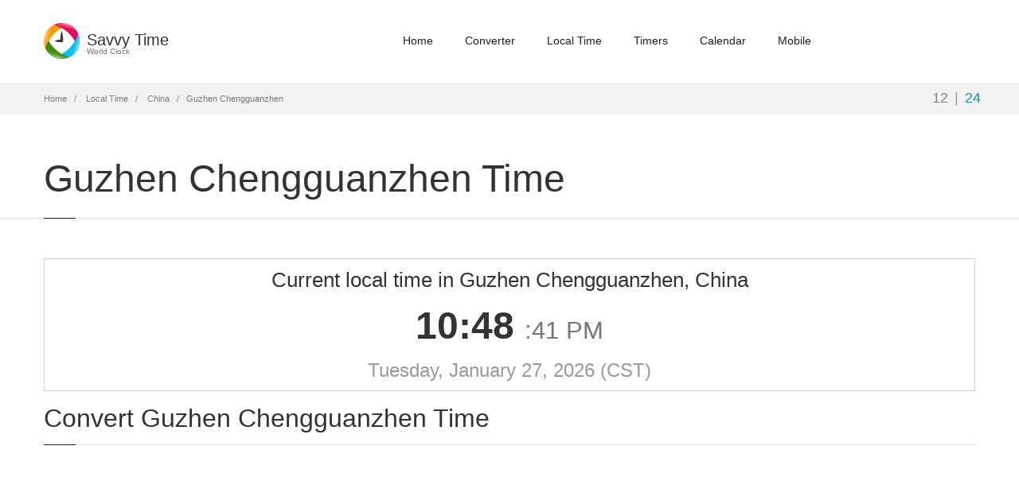

--- FILE ---
content_type: text/html; charset=utf-8
request_url: https://savvytime.com/local/china-guzhen-chengguanzhen
body_size: 3570
content:

<!doctype html>
<html lang="en">

<head>
    <title>Local Time in Guzhen Chengguanzhen, China</title>
    <meta name="description" content="Current local time in Guzhen Chengguanzhen, China. Time zones CST, China Standard Time, Asia/Shanghai. Guzhen Chengguanzhen UTC/GMT offset, daylight saving, facts and alternative names">
    <meta name="viewport" content="width=device-width, initial-scale=1.0" />
    <meta charset="utf-8">
    <link rel="icon" type="image/png" href="/images/favicon.png">
    
    <link href="https://fonts.googleapis.com/css2?family=Roboto+Mono:wght@400;500;700&display=swap" rel="stylesheet">
    


    <link href="/css/home.min.css?v=5la8y" as="style" rel="stylesheet"/>

    


    <script defer src="/js/local.min.js?v=5la8y"></script>

    <!-- Global site tag (gtag.js) - Google Analytics -->
    <script async src="https://www.googletagmanager.com/gtag/js?id=G-BSRJQ9RXEV"></script>
    <script>
        window.dataLayer = window.dataLayer || [];
        function gtag() { dataLayer.push(arguments); }
        gtag('js', new Date());

        gtag('config', 'G-BSRJQ9RXEV');
    </script>
    <!--TODO: Remove old Google Analytics-->
    <script>
        (function (i, s, o, g, r, a, m) {
            i['GoogleAnalyticsObject'] = r;
            i[r] = i[r] ||
                function () {
                    (i[r].q = i[r].q || []).push(arguments);
                }, i[r].l = 1 * new Date();
            a = s.createElement(o),
                m = s.getElementsByTagName(o)[0];
            a.async = 1;
            a.src = g;
            m.parentNode.insertBefore(a, m);
        })(window, document, 'script', '//www.google-analytics.com/analytics.js', 'ga');
        ga('create', 'UA-50929412-2', 'auto');
        ga('send', 'pageview');
    </script>
</head>

<body class="fixed-header">
    <header class="header ">
        <div class="container">
            <div class="row">
                <div class="logo-box col-xs-6 col-md-2">
                    <a href="/" class="logo">
                        <img src="/images/logo.png" alt="savvy time logo">
                        <h5 class="logo-text">Savvy Time <small>World Clock</small></h5>
                    </a>
                </div>
                <div class="col-xs-6 col-md-10 right-box right-box-wrapper">
                    <div class="primary">
                        <div class="navbar">
                            <button class="navbar-toggle btn-navbar collapsed" data-toggle="collapse"
                                data-target="#main-menu" aria-label="main-menu">
                                <span class="icon-bar"></span>
                                <span class="icon-bar"></span>
                                <span class="icon-bar"></span>
                            </button>
                            <nav id="main-menu" class="collapse collapsing navbar-collapse">
                                <ul class="nav navbar-nav">
                                    <li>
                                        <a href="/">Home</a>
                                    </li>
                                    <li>
                                        <a href="/converter">Converter</a>
                                    </li>
                                    <li>
                                        <a href="/local">Local Time</a>
                                    </li>
                                    <li class="parent">
                                        <a href="/timers">
                                            Timers
                                            <span class="open-sub">
                                                <span></span><span></span>
                                            </span>
                                        </a>
                                        <ul class="sub">
                                            <li>
                                                <a href="/timer">Timer</a>
                                            </li>
                                            <li>
                                                <a href="/stopwatch">Stopwatch</a>
                                            </li>
                                            <li>
                                                <a href="/countdown">Countdown</a>
                                            </li>
                                        </ul>
                                    </li>
                                    <li class="parent">
                                        <a href="/calendars">
                                            Calendar
                                            <span class="open-sub">
                                                <span></span><span></span>
                                            </span>
                                        </a>
                                        <ul class="sub">
                                            <li>
                                                <a href="/calendar">2026 Calendar</a>
                                            </li>
                                            <li>
                                                <a href="/calendar/2027">2027 Calendar</a>
                                            </li>
                                            <li>
                                                <a href="/current-week">Current Week</a>
                                            </li>
                                            <li>
                                                <a href="/week-number">Week Numbers</a>
                                            </li>
                                        </ul>
                                    </li>
                                    <li>
                                        <a href="/mobile">Mobile</a>
                                    </li>
                                </ul>
                            </nav>
                        </div>
                    </div>
                </div>
            </div>
        </div>
    </header>
    <div class="breadcrumb-box">
        <div class="container">
            <ul class="breadcrumb">
                <li>
                    <a href="/">Home</a>
                </li>
                <li>
                    <a href="/local">Local Time</a>
                </li>
                <li>
                    <a href="/local/china">China</a>
                </li>
                <li class="active">Guzhen Chengguanzhen</li>
            </ul>
            <div class="hour-switch">
                <button class="hour-format active" data-format="format12"
                    title="12-hour AM/PM clock">12</button>|<button class="hour-format" data-format="format24"
                    title="24-hour clock">24</button>
            </div>
        </div>
    </div>
    <section id="main">
        
<header class="page-header">
    <div class="container">
        <h1 class="title">Guzhen Chengguanzhen Time</h1>
    </div>
</header>

<div class="container local-container">
    <article class="content">
        <div class="row local-current-time">
            <div class="col-xs-12">
                <div class="content-block frame text-center js-local-time" data-timezone="Asia/Shanghai"
                    data-timezone-fallback="Asia/Shanghai" data-offset-hours="8">
                    <div class="text-center">
                        <h4 class="current-time-header">Current local time in Guzhen Chengguanzhen, China</h4>
                        <h2 class="time format12">
                            <span class="current-hours">--</span>:<span class="current-minutes">--</span>
                            <small class="time-extra">
                                :<span class="current-seconds">--</span>
                                <span class="current-ampm"></span>
                            </small>
                        </h2>
                        <h2 class="time format24 st-hide">
                            <span class="current-hours">--</span>:<span class="current-minutes">--</span>
                            <small class="time-extra">
                                :<span class="current-seconds">--</span>
                            </small>
                        </h2>
                    </div>
                    <p class="lead details">
                        <span class="current-date">Loading date...</span>
                        <span data-toggle="tooltip" data-placement="right"
                            title="China Standard Time">(CST)</span>
                    </p>
                </div>
            </div>
        </div>

        <div class="row">
            <div class="col-xs-12">
                <div class="title-box local-info-title">
                    <h2 class="title">Convert Guzhen Chengguanzhen Time</h2>
                </div>
                <div class="margin-bottom-30">
                    <script async src="//pagead2.googlesyndication.com/pagead/js/adsbygoogle.js"></script>
<!-- Savvy Time local -->
<ins class="adsbygoogle"
     style="display: block"
     data-ad-client="ca-pub-4312826468518183"
     data-ad-slot="5264899350"
     data-ad-format="auto">
</ins>
<script>
    (adsbygoogle = window.adsbygoogle || []).push({});
</script>

                </div>
                <p>
                    <strong>Want to <a href="/converter/china-guzhen-chengguanzhen">convert Guzhen Chengguanzhen time</a> to
                        different time zone?</strong>
                    Our <a href="/converter/">CST Time Zone
                        Converter</a>
                    will help you find and compare Guzhen Chengguanzhen time to any time zone or city around the world.
                </p>
                <p>
                    Additionally you can select one of our popular time converters, allowing convert
                    Guzhen Chengguanzhen CST timezone to
                    <a href="/converter/gmt">GMT</a>, <a href="/converter/pst">PST</a>, <a href="/converter/est">EST</a>, <a href="/converter/cet">CET</a>, <a href="/converter/pdt">PDT</a>, <a href="/converter/cst">CST</a>, <a href="/converter/edt">EDT</a>, <a href="/converter/ist">IST</a>, <a href="/converter/bst">BST</a>, <a href="/converter/cest">CEST</a> timezones.
                </p>
            </div>
        </div>

        

<div id="china-guzhen-chengguanzhen" lass="row" class="city-header">
    <div class="col-xs-12">
        <div class="title-box local-info-title">
            <h2 class="title">Guzhen Chengguanzhen Information</h2>
        </div>
    </div>
</div>
<div class="row">
    <div class="col-xs-12">
        <div class="content-block frame local-info">
            <h4 class="title">Time Zone</h4>
            <div class="row border-bottom">
                <div class="col-xs-4">
                    <strong>Abbreviation / Name</strong>
                </div>
                <div class="col-xs-8">
CST - China Standard Time                </div>
            </div>
            <div class="row border-bottom">
                <div class="col-xs-4">
                    <strong>UTC / GMT Offset</strong>
                </div>
                <div class="col-xs-8">
                    +8:00 hours during China Standard Time, currently in use.
                </div>
            </div>
            <h4 class="city-title">Guzhen Chengguanzhen Facts</h4>
            <div class="row border-bottom">
                <div class="col-xs-4">
                    <strong>Country</strong>
                </div>
                <div class="col-xs-8">China</div>
            </div>
                <div class="row border-bottom">
                    <div class="col-xs-4">
                        <strong>Alternative Names</strong>
                    </div>
                    <div class="col-xs-8">Guzhen, Guzhen Chengguanzhen, Ku-chen, gu zhen cheng guan zhen, 固镇城关镇</div>
                </div>
                <div class="row border-bottom">
                    <div class="col-xs-4">
                        <strong>Currency</strong>
                    </div>
                    <div class="col-xs-8">Yuan Renminbi  (CNY)</div>
                </div>
                <div class="row border-bottom">
                    <div class="col-xs-4">
                        <strong>Geographic Coordinates</strong>
                    </div>
                    <div class="col-xs-8">
                        33&#xB0; 18&#x27; N Latitude / 117&#xB0; 18&#x27; E Longitude
                    </div>
                </div>
                <div class="row">
                    <div class="col-xs-4">
                        <strong>International Dialing Code</strong>
                    </div>
                    <div class="col-xs-8">&#x2B;86</div>
                </div>
        </div>
    </div>
</div>

        <div class="cities">
            <div class="title-box">
                <h2 class="title">Popular Guzhen Chengguanzhen converters</h2>
            </div>
            <div class="row">
                <div class="col-xs-6 col-sm-3">
                    <a href="/converter/china-guzhen-chengguanzhen-to-cst-caribbean">Guzhen Chengguanzhen to
                        CST time</a>
                </div>
                <div class="col-xs-6 col-sm-3">
                    <a href="/converter/china-guzhen-chengguanzhen-to-davt">Guzhen Chengguanzhen to
                        DAVT time</a>
                </div>
                <div class="col-xs-6 col-sm-3">
                    <a href="/converter/china-guzhen-chengguanzhen-to-irdt">Guzhen Chengguanzhen to
                        IRDT time</a>
                </div>
                <div class="col-xs-6 col-sm-3">
                    <a href="/converter/china-guzhen-chengguanzhen-to-america-ast">Guzhen Chengguanzhen to
                        AST time</a>
                </div>
                <div class="col-xs-6 col-sm-3">
                    <a href="/converter/china-guzhen-chengguanzhen-to-east">Guzhen Chengguanzhen to
                        EAST time</a>
                </div>
                <div class="col-xs-6 col-sm-3">
                    <a href="/converter/china-guzhen-chengguanzhen-to-hnr">Guzhen Chengguanzhen to
                        HNR time</a>
                </div>
                <div class="col-xs-6 col-sm-3">
                    <a href="/converter/china-guzhen-chengguanzhen-to-america-bt">Guzhen Chengguanzhen to
                        BT time</a>
                </div>
                <div class="col-xs-6 col-sm-3">
                    <a href="/converter/china-guzhen-chengguanzhen-to-kost">Guzhen Chengguanzhen to
                        KOST time</a>
                </div>
                <div class="col-xs-6 col-sm-3">
                    <a href="/converter/china-guzhen-chengguanzhen-to-sd-watertown">Guzhen Chengguanzhen to Watertown
                        time</a>
                </div>
                <div class="col-xs-6 col-sm-3">
                    <a href="/converter/china-guzhen-chengguanzhen-to-india-kharar">Guzhen Chengguanzhen to Kharar
                        time</a>
                </div>
                <div class="col-xs-6 col-sm-3">
                    <a href="/converter/china-guzhen-chengguanzhen-to-china-lishui">Guzhen Chengguanzhen to Lishui
                        time</a>
                </div>
                <div class="col-xs-6 col-sm-3">
                    <a href="/converter/china-guzhen-chengguanzhen-to-cuba-jiguani">Guzhen Chengguanzhen to Jiguani
                        time</a>
                </div>
                <div class="col-xs-6 col-sm-3">
                    <a href="/converter/china-guzhen-chengguanzhen-to-turkey-bismil">Guzhen Chengguanzhen to Bismil
                        time</a>
                </div>
                <div class="col-xs-6 col-sm-3">
                    <a href="/converter/china-guzhen-chengguanzhen-to-belgium-maasmechelen">Guzhen Chengguanzhen to Maasmechelen
                        time</a>
                </div>
                <div class="col-xs-6 col-sm-3">
                    <a href="/converter/china-guzhen-chengguanzhen-to-finland-munkkiniemi">Guzhen Chengguanzhen to Munkkiniemi
                        time</a>
                </div>
                <div class="col-xs-6 col-sm-3">
                    <a href="/converter/china-guzhen-chengguanzhen-to-germany-borna">Guzhen Chengguanzhen to Borna
                        time</a>
                </div>
            </div>
        </div>

        <div class="cities">
            <div class="title-box">
                <h2 class="title">Nearby Cities and Towns</h2>
            </div>
            <div class="row">
                <div class="col-xs-6 col-sm-3">
                    <a href="/local/china-lingcheng">Lingcheng</a>
                </div>
                <div class="col-xs-6 col-sm-3">
                    <a href="/local/china-huaiyuan-chengguanzhen">Huaiyuan Chengguanzhen</a>
                </div>
                <div class="col-xs-6 col-sm-3">
                    <a href="/local/china-bengbu">Bengbu</a>
                </div>
                <div class="col-xs-6 col-sm-3">
                    <a href="/local/china-suzhou">Suzhou</a>
                </div>
                <div class="col-xs-6 col-sm-3">
                    <a href="/local/china-fengyang-fuchengzhen">Fengyang Fuchengzhen</a>
                </div>
                <div class="col-xs-6 col-sm-3">
                    <a href="/local/china-sicheng">Sicheng</a>
                </div>
                <div class="col-xs-6 col-sm-3">
                    <a href="/local/china-wuhe-chengguanzhen">Wuhe Chengguanzhen</a>
                </div>
                <div class="col-xs-6 col-sm-3">
                    <a href="/local/china-mengcheng-chengguanzhen">Mengcheng Chengguanzhen</a>
                </div>
                <div class="col-xs-6 col-sm-3">
                    <a href="/local/china-datong">Datong</a>
                </div>
                <div class="col-xs-6 col-sm-3">
                    <a href="/local/china-suixi">Suixi</a>
                </div>
                <div class="col-xs-6 col-sm-3">
                    <a href="/local/china-huainan">Huainan</a>
                </div>
                <div class="col-xs-6 col-sm-3">
                    <a href="/local/china-mingguang">Mingguang</a>
                </div>
                <div class="col-xs-6 col-sm-3">
                    <a href="/local/china-fengtai-chengguanzhen">Fengtai Chengguanzhen</a>
                </div>
                <div class="col-xs-6 col-sm-3">
                    <a href="/local/china-suicheng">Suicheng</a>
                </div>
                <div class="col-xs-6 col-sm-3">
                    <a href="/local/china-huaibei">Huaibei</a>
                </div>
                <div class="col-xs-6 col-sm-3">
                    <a href="/local/china-duji">Duji</a>
                </div>
                <div class="col-xs-6 col-sm-3">
                    <a href="/local/china-guiren">Guiren</a>
                </div>
                <div class="col-xs-6 col-sm-3">
                    <a href="/local/china-dingcheng">Dingcheng</a>
                </div>
                <div class="col-xs-6 col-sm-3">
                    <a href="/local/china-shouchun">Shouchun</a>
                </div>
                <div class="col-xs-6 col-sm-3">
                    <a href="/local/china-tongshan">Tongshan</a>
                </div>
                <div class="col-xs-6 col-sm-3">
                    <a href="/local/china-xuzhou">Xuzhou</a>
                </div>
                <div class="col-xs-6 col-sm-3">
                    <a href="/local/china-lixin-chengguanzhen">Lixin Chengguanzhen</a>
                </div>
                <div class="col-xs-6 col-sm-3">
                    <a href="/local/china-guoyang-chengguanzhen">Guoyang Chengguanzhen</a>
                </div>
                <div class="col-xs-6 col-sm-3">
                    <a href="/local/china-longcheng">Longcheng</a>
                </div>
                <div class="col-xs-6 col-sm-3">
                    <a href="/local/china-yanji">Yanji</a>
                </div>
                <div class="col-xs-6 col-sm-3">
                    <a href="/local/china-yingshang-chengguanzhen">Yingshang Chengguanzhen</a>
                </div>
                <div class="col-xs-6 col-sm-3">
                    <a href="/local/china-pizhou">Pizhou</a>
                </div>
                <div class="col-xs-6 col-sm-3">
                    <a href="/local/china-huoqiu-chengguanzhen">Huoqiu Chengguanzhen</a>
                </div>
            </div>
        </div>

    </article>
</div>

    </section>
    <footer id="footer" class="footer-two">
        <div class="footer-top">
            <a href="/contact">Contact Us</a>
            <a href="/disclaimer">Disclaimer</a>
            <a href="https://apps.apple.com/sa/app/savvy-time/id1604337442" target="_blank">App Store</a>
            <a href="https://play.google.com/store/apps/details?id=com.savvytime.mobile" target="_blank">Play Store</a>
        </div>
    </footer>
</body>

</html>


--- FILE ---
content_type: text/html; charset=utf-8
request_url: https://www.google.com/recaptcha/api2/aframe
body_size: 268
content:
<!DOCTYPE HTML><html><head><meta http-equiv="content-type" content="text/html; charset=UTF-8"></head><body><script nonce="Tt5TGLFWvnImmpPvZLlhRQ">/** Anti-fraud and anti-abuse applications only. See google.com/recaptcha */ try{var clients={'sodar':'https://pagead2.googlesyndication.com/pagead/sodar?'};window.addEventListener("message",function(a){try{if(a.source===window.parent){var b=JSON.parse(a.data);var c=clients[b['id']];if(c){var d=document.createElement('img');d.src=c+b['params']+'&rc='+(localStorage.getItem("rc::a")?sessionStorage.getItem("rc::b"):"");window.document.body.appendChild(d);sessionStorage.setItem("rc::e",parseInt(sessionStorage.getItem("rc::e")||0)+1);localStorage.setItem("rc::h",'1769525319322');}}}catch(b){}});window.parent.postMessage("_grecaptcha_ready", "*");}catch(b){}</script></body></html>